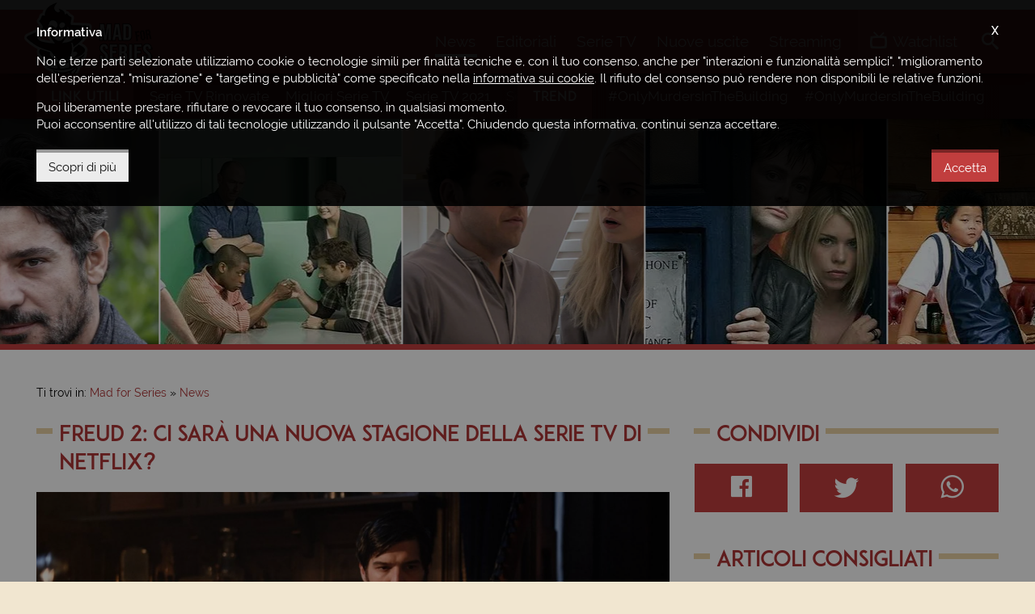

--- FILE ---
content_type: text/html; charset=UTF-8
request_url: https://www.madforseries.it/news/freud-2-ci-sara-una-nuova-stagione-della-serie-tv-di-netflix/
body_size: 9062
content:
<!doctype html><html class="no-js" lang="it-IT" prefix="og: http://ogp.me/ns#"><head><meta charset="utf-8"><title>Freud 2: ci sar&agrave; una nuova Stagione della Serie TV di Netflix?</title><meta http-equiv="x-ua-compatible" content="ie=edge"><meta name="viewport" content="width=device-width, initial-scale=1, minimum-scale=1, maximum-scale=1"><meta name="theme-color" content="#a9292a"><meta name="msapplication-navbutton-color" content="#a9292a"><meta name="apple-mobile-web-app-status-bar-style" content="#a9292a"><link rel="alternate" type="application/rss+xml" title="Mad for Series &raquo; Feed" href="https://www.madforseries.it/feed/" /><link rel="apple-touch-icon-precomposed" sizes="57x57" href="https://www.madforseries.it/images/favicons/apple-touch-icon-57x57.png" /><link rel="apple-touch-icon-precomposed" sizes="114x114" href="https://www.madforseries.it/images/favicons/apple-touch-icon-114x114.png" /><link rel="apple-touch-icon-precomposed" sizes="72x72" href="https://www.madforseries.it/images/favicons/apple-touch-icon-72x72.png" /><link rel="apple-touch-icon-precomposed" sizes="144x144" href="https://www.madforseries.it/images/favicons/apple-touch-icon-144x144.png" /><link rel="apple-touch-icon-precomposed" sizes="60x60" href="https://www.madforseries.it/images/favicons/apple-touch-icon-60x60.png" /><link rel="apple-touch-icon-precomposed" sizes="120x120" href="https://www.madforseries.it/images/favicons/apple-touch-icon-120x120.png" /><link rel="apple-touch-icon-precomposed" sizes="76x76" href="https://www.madforseries.it/images/favicons/apple-touch-icon-76x76.png" /><link rel="apple-touch-icon-precomposed" sizes="152x152" href="https://www.madforseries.it/images/favicons/apple-touch-icon-152x152.png" /><link rel="icon" type="image/png" href="https://www.madforseries.it/images/favicons/favicon-196x196.png" sizes="196x196" /><link rel="icon" type="image/png" href="https://www.madforseries.it/images/favicons/favicon-96x96.png" sizes="96x96" /><link rel="icon" type="image/png" href="https://www.madforseries.it/images/favicons/favicon-32x32.png" sizes="32x32" /><link rel="icon" type="image/png" href="https://www.madforseries.it/images/favicons/favicon-16x16.png" sizes="16x16" /><link rel="icon" type="image/png" href="https://www.madforseries.it/images/favicons/favicon-128.png" sizes="128x128" /><meta name="application-name" content="Mad for Series"/><meta name="msapplication-TileColor" content="#a9292a" /><meta name="msapplication-TileImage" content="https://www.madforseries.it/images/favicons/mstile-144x144.png" /><meta name="msapplication-square70x70logo" content="https://www.madforseries.it/images/favicons/mstile-70x70.png" /><meta name="msapplication-square150x150logo" content="https://www.madforseries.it/images/favicons/mstile-150x150.png" /><meta name="msapplication-wide310x150logo" content="https://www.madforseries.it/images/favicons/mstile-310x150.png" /><meta name="msapplication-square310x310logo" content="https://www.madforseries.it/images/favicons/mstile-310x310.png" /><link rel="manifest" href="https://www.madforseries.it/manifest.json"> <link rel="search" type="application/opensearchdescription+xml" title="MadForSeries.it" href="https://www.madforseries.it/opensearch.xml" /><meta name="robots" content="max-snippet:-1, max-image-preview:large, max-video-preview:-1"><meta name="description" content="Dal 23 marzo &egrave; disponibile su Netflix la prima stagione della serie tv psicologica thriller Freud. I numerosi fan si stanno domandando con insistenza se vi."/><link rel="canonical" href="https://www.madforseries.it/news/freud-2-ci-sara-una-nuova-stagione-della-serie-tv-di-netflix/" /><meta property="og:locale" content="it_IT" /><meta property="og:type" content="article" /><meta property="og:title" content="Freud 2: ci sar&agrave; una nuova Stagione della Serie TV di Netflix?" /><meta property="og:description" content="Dal 23 marzo &egrave; disponibile su Netflix la prima stagione della serie tv psicologica thriller Freud. I numerosi fan si stanno domandando con insistenza se vi." /><meta property="og:url" content="https://www.madforseries.it/news/freud-2-ci-sara-una-nuova-stagione-della-serie-tv-di-netflix/" /><meta property="og:site_name" content="Mad for Series" /><meta property="og:image" content="https://www.madforseries.it/uploads/articles/2020/03/d27/ldx1453nws/social.jpg" /><meta property="og:image:secure_url" content="https://www.madforseries.it/uploads/articles/2020/03/d27/ldx1453nws/social.jpg" /><meta property="og:image:width" content="1500" /><meta property="og:image:height" content="850" /><meta property="fb:app_id" content="483094535483740" /><meta property="fb:pages" content="932564490239042" /><meta name="twitter:card" content="summary_large_image" /><meta name="twitter:title" content="Freud 2: ci sar&agrave; una nuova Stagione della Serie TV di Netflix?" /><meta name="twitter:description" content="Dal 23 marzo &egrave; disponibile su Netflix la prima stagione della serie tv psicologica thriller Freud. I numerosi fan si stanno domandando con insistenza se vi." /><meta name="twitter:image" content="https://www.madforseries.it/uploads/articles/2020/03/d27/ldx1453nws/social.jpg" /><link rel="amphtml" href="https://www.madforseries.it/news/freud-2-ci-sara-una-nuova-stagione-della-serie-tv-di-netflix/?amp=1"><link rel="preload" as="image" href="https://www.madforseries.it/uploads/articles/2020/03/d27/ldx1453nws/first.jpg" imagesrcset="https://www.madforseries.it/uploads/articles/2020/03/d27/ldx1453nws/1200x680.jpg 768w" imagesizes="50vw"><link type="text/css" rel="stylesheet" href="https://www.madforseries.it/css/main.css?upd=2.16.3" media="all"/><script async src="https://www.googletagmanager.com/gtag/js?id=G-QWP84MZ6J6"></script><script>window.dataLayer = window.dataLayer || [];function gtag(){dataLayer.push(arguments);}gtag('js', new Date());gtag('config', 'G-QWP84MZ6J6');gtag('config', 'G-56HX2BV5S8');</script><script async class="async-script" data-src="https://pagead2.googlesyndication.com/pagead/js/adsbygoogle.js?client=ca-pub-4141021430370416" crossorigin="anonymous"></script><script>var ajax_uri = "https://www.madforseries.it/ajax-calls.php";var site_uri = "https://www.madforseries.it/";</script></head><body><header id="header"><div id="header-top-bar"><div class="row"><div class="wrapper"><a href="https://www.madforseries.it/" id="logo-space">Mad for Series</a><div id="header-helper"><div id="main-menu"><a href="#" id="mobile-menu-activator"><span class="icon-menu"></span><span class="label-mobile" aria-hidden="true">Menu</span></a><nav itemscope itemtype="https://schema.org/SiteNavigationElement"><h4 class="hide-accessible">Menu principale</h4><ul><li><a class="current" href="https://www.madforseries.it/news/" itemprop="url" title="News" data-menu="news"><span itemprop="name">News</span>&nbsp;<span aria-hidden="true" itemprop="description" class="mobile-desc">Gli ultimi <strong>aggiornamenti</strong> e le <strong>anticipazioni</strong></span></a></li><li><a href="https://www.madforseries.it/editoriali/" itemprop="url" title="Recensioni, approfondimenti, rubriche" data-menu="editoriali"><span itemprop="name">Editoriali</span>&nbsp;<span aria-hidden="true" itemprop="description" class="mobile-desc"><strong>Recensioni</strong>, <strong>approfondimenti</strong>, <strong>rubriche</strong> e <strong>speciali</strong></span></a></li><li><a href="https://www.madforseries.it/serie-tv/" itemprop="url" title="Tutte le serie TV" data-menu="serie_tv"><span itemprop="name">Serie TV</span>&nbsp;<span aria-hidden="true" itemprop="description" class="mobile-desc">Consulta il nostro <strong>database sempre aggiornato</strong></span></a></li><li><a href="https://www.madforseries.it/prime-tv/" itemprop="url" title="Serie TV in uscita" data-menu="prime_tv"><span itemprop="name">Nuove uscite</span>&nbsp;<span aria-hidden="true" itemprop="description" class="mobile-desc">Il <strong>calendario completo</strong> di tutte le <strong>prime TV</strong></span></a></li><li><a href="https://www.madforseries.it/streaming/" itemprop="url" title="Streaming serie TV" data-menu="streaming"><span itemprop="name">Streaming</span>&nbsp;<span aria-hidden="true" itemprop="description" class="mobile-desc">Scopri <strong>dove vedere</strong> le tue serie TV preferite</span></a></li></ul></nav></div><div id="account-menu"><nav><h4 class="hide-accessible">Menu personale</h4><ul><li><a class="open-watchlist" href="#"><span class="icon-tv"></span><span class="under-on-mobile" aria-hidden="true">Watchlist</span></a></li></ul></nav><div id="watchlist-box"><div id="watchlist-top"><p class="watchlist-title">Watchlist</p><span class="clear-watchlist">Svuota la watchlist</span><div class="clearfix"></div></div><div id="watchlist-bottom" data-simplebar="init" data-simplebar-auto-hide="true"><div id="watchlist-scrollarea"><span class="loading">Caricamento...</span></div></div><div class="clearfix"></div></div></div><div id="search"><ul id="search-container"><li><a id="open-search" href="#"><span class="icon-search"></span><span class="label-mobile" aria-hidden="true">Cerca</span></a><div id="search-in-site"><form action="https://www.madforseries.it/" method="GET"><label class="hide-accessible" for="keyword-search">Scrivi qui la serie tv o l'articolo che desideri cercare</label><input type="search" name="cerca" id="keyword-search" placeholder="Cerca su Mad for Series..." /><div class="clearfix"></div></form></div></li></ul></div></div></div></div></div></header><div id="secondary-menu"><div class="wrapper"><div class="secondary-menu-part"><h4 class="not-on-mobile-title">Link utili</h4><p class="only-on-mobile-title">Link</p><span class="mobile-guide">&#8594;</span><ul data-simplebar="init" data-simplebar-auto-hide="true"><li><a href="https://www.madforseries.it/editoriali/serie-tv-rinnovate-cancellate-o-in-cancellazione-la-lista-completa-e-aggiornata/">Serie TV Rinnovate</a></li><li><a href="https://www.madforseries.it/serie-tv/?ordine=desc&ordinaper=punteggio">Migliori Serie TV</a></li><li><a href="https://www.madforseries.it/serie-tv/2021/?ordinaper=nome&ordine=asc">Serie TV 2021</a></li><li><a href="https://www.madforseries.it/serie-tv/2022/?ordinaper=nome&ordine=asc">Serie TV 2022</a></li><li><a href="https://www.madforseries.it/editoriali/serie-tv-rinnovate-cancellate-o-in-cancellazione-la-lista-completa-e-aggiornata/">Serie TV Cancellate</a></li><li><a href="https://www.madforseries.it/netflix/">Netflix</a></li><li><a href="https://www.madforseries.it/prime-video/">Prime Video</a></li><li><a href="https://www.madforseries.it/now-tv/">NOW</a></li><li><a href="https://www.madforseries.it/disney-plus/">Disney+</a></li><li><a href="https://www.madforseries.it/serie-tv/miniserie/">Miniserie</a></li><li><a href="https://www.madforseries.it/serie-tv/italiane/">Proposte Italiane</a></li><li><a href="https://www.madforseries.it/serie-tv/animazione/">Serie Animate</a></li><li><a href="https://www.madforseries.it/serie-tv/in-corso/">Serie TV Attive</a></li><li><a href="https://www.madforseries.it/serie-tv/concluse/">Serie TV Concluse</a></li></ul></div><div class="secondary-menu-part second"><h4>Trend</h4><span class="mobile-guide">&#8594;</span><ul data-simplebar="init" data-simplebar-auto-hide="true"><li><a rel="nofollow" href="https://www.madforseries.it/tag/only-murders-in-the-building/">#OnlyMurdersInTheBuilding</a></li><li><a rel="nofollow" href="https://www.madforseries.it/tag/only-murders-in-the-building/">#OnlyMurdersInTheBuilding</a></li><li><a rel="nofollow" href="https://www.madforseries.it/tag/only-murders-in-the-building/">#OnlyMurdersInTheBuilding</a></li><li><a rel="nofollow" href="https://www.madforseries.it/tag/only-murders-in-the-building/">#OnlyMurdersInTheBuilding</a></li><li><a rel="nofollow" href="https://www.madforseries.it/tag/only-murders-in-the-building/">#OnlyMurdersInTheBuilding</a></li><li><a rel="nofollow" href="https://www.madforseries.it/tag/only-murders-in-the-building/">#OnlyMurdersInTheBuilding</a></li><li><a rel="nofollow" href="https://www.madforseries.it/tag/only-murders-in-the-building/">#OnlyMurdersInTheBuilding</a></li><li><a rel="nofollow" href="https://www.madforseries.it/tag/only-murders-in-the-building/">#OnlyMurdersInTheBuilding</a></li><li><a rel="nofollow" href="https://www.madforseries.it/tag/only-murders-in-the-building/">#OnlyMurdersInTheBuilding</a></li><li><a rel="nofollow" href="https://www.madforseries.it/tag/only-murders-in-the-building/">#OnlyMurdersInTheBuilding</a></li></ul></div><div class="clearfix"></div></div></div><div id="header-slider" class="not-in-home" role="complementary"><div class="tv-series-slide"><a href="https://www.madforseries.it/serie-tv/psych/" title="Psych"><span><img width="600" height="423" alt="Psych" data-lazy="https://www.madforseries.it/uploads/2015/08/psychmedium.jpg" src="[data-uri]" /></span></a></div><div class="tv-series-slide"><a href="https://www.madforseries.it/serie-tv/maniac/" title="Maniac"><span><img width="600" height="423" alt="Maniac" data-lazy="https://www.madforseries.it/uploads/2018/09/mnc/copertina-piccola@2x.jpg" data-mobile="https://www.madforseries.it/uploads/2018/09/mnc/copertina-piccola@1x.jpg" src="[data-uri]" /></span></a></div><div class="tv-series-slide"><a href="https://www.madforseries.it/serie-tv/doctor-who/" title="Doctor Who"><span><img width="600" height="423" alt="Doctor Who" data-lazy="https://www.madforseries.it/uploads/2015/06/doctorwhomedium.jpg" src="[data-uri]" /></span></a></div><div class="tv-series-slide"><a href="https://www.madforseries.it/serie-tv/fresh-off-the-boat/" title="Fresh Off the Boat"><span><img width="600" height="423" alt="Fresh Off the Boat" data-lazy="https://www.madforseries.it/uploads/2015/08/freshoffmedium.jpg" src="[data-uri]" /></span></a></div><div class="tv-series-slide"><a href="https://www.madforseries.it/serie-tv/the-society/" title="The Society"><span><img width="600" height="423" alt="The Society" data-lazy="https://www.madforseries.it/uploads/2019/05/tsc/copertina-piccola@2x.jpg" data-mobile="https://www.madforseries.it/uploads/2019/05/tsc/copertina-piccola@1x.jpg" src="[data-uri]" /></span></a></div><div class="tv-series-slide"><a href="https://www.madforseries.it/serie-tv/30-rock/" title="30 Rock"><span><img width="600" height="423" alt="30 Rock" data-lazy="https://www.madforseries.it/uploads/2015/06/30rockwall-600x423.jpg" src="[data-uri]" /></span></a></div><div class="tv-series-slide"><a href="https://www.madforseries.it/serie-tv/altered-carbon/" title="Altered Carbon"><span><img width="600" height="423" alt="Altered Carbon" data-lazy="https://www.madforseries.it/uploads/2018/06/alc/copertina-piccola@2x.jpg" data-mobile="https://www.madforseries.it/uploads/2018/06/alc/copertina-piccola@1x.jpg" src="[data-uri]" /></span></a></div><div class="tv-series-slide"><a href="https://www.madforseries.it/serie-tv/1983-serie-tv-polacca/" title="1983"><span><img width="600" height="423" alt="1983" data-lazy="https://www.madforseries.it/uploads/2018/11/983/copertina-piccola@2x.jpg" data-mobile="https://www.madforseries.it/uploads/2018/11/983/copertina-piccola@1x.jpg" src="[data-uri]" /></span></a></div><div class="tv-series-slide"><a href="https://www.madforseries.it/serie-tv/criminal-minds/" title="Criminal Minds"><span><img width="600" height="423" alt="Criminal Minds" data-lazy="https://www.madforseries.it/uploads/2015/05/criminalmindswallp-600x423-1433163980.jpg" src="[data-uri]" /></span></a></div><div class="tv-series-slide"><a href="https://www.madforseries.it/serie-tv/modern-family/" title="Modern Family"><span><img width="600" height="423" alt="Modern Family" data-lazy="https://www.madforseries.it/uploads/2015/08/modernfamilymedium.jpg" src="[data-uri]" /></span></a></div><div class="tv-series-slide"><a href="https://www.madforseries.it/serie-tv/the-punisher/" title="The Punisher"><span><img width="600" height="423" alt="The Punisher" data-lazy="https://www.madforseries.it/uploads/2019/02/tpn/copertina-piccola@2x.jpg" data-mobile="https://www.madforseries.it/uploads/2019/02/tpn/copertina-piccola@1x.jpg" src="[data-uri]" /></span></a></div><div class="tv-series-slide"><a href="https://www.madforseries.it/serie-tv/mom/" title="Mom"><span><img width="600" height="423" alt="Mom" data-lazy="https://www.madforseries.it/uploads/2019/08/mom/copertina-piccola@2x.jpg" data-mobile="https://www.madforseries.it/uploads/2019/08/mom/copertina-piccola@1x.jpg" src="[data-uri]" /></span></a></div><div class="tv-series-slide"><a href="https://www.madforseries.it/serie-tv/izombie/" title="iZombie"><span><img width="600" height="423" alt="iZombie" data-lazy="https://www.madforseries.it/uploads/2018/06/izo/copertina-piccola@2x.jpg" data-mobile="https://www.madforseries.it/uploads/2018/06/izo/copertina-piccola@1x.jpg" src="[data-uri]" /></span></a></div><div class="tv-series-slide"><a href="https://www.madforseries.it/serie-tv/good-girls/" title="Good Girls"><span><img width="600" height="423" alt="Good Girls" data-lazy="https://www.madforseries.it/uploads/2019/02/gdg/copertina-piccola@2x.jpg" data-mobile="https://www.madforseries.it/uploads/2019/02/gdg/copertina-piccola@1x.jpg" src="[data-uri]" /></span></a></div><div class="tv-series-slide"><a href="https://www.madforseries.it/serie-tv/2-broke-girls/" title="2 Broke Girls"><span><img width="600" height="423" alt="2 Broke Girls" data-lazy="https://www.madforseries.it/uploads/2015/05/2-Broke-Girls-600x423.jpg" src="[data-uri]" /></span></a></div><div class="tv-series-slide"><a href="https://www.madforseries.it/serie-tv/il-paradiso-delle-signore/" title="Il Paradiso delle Signore"><span><img width="600" height="423" alt="Il Paradiso delle Signore" data-lazy="https://www.madforseries.it/uploads/2020/02/ips/copertina-piccola@2x.jpg" data-mobile="https://www.madforseries.it/uploads/2020/02/ips/copertina-piccola@1x.jpg" src="[data-uri]" /></span></a></div></div><div id="content-part" class="not-home-or-series"><div style="text-align: center;"><ins class="adsbygoogle mobile" data-full-width-responsive="true" style="display:inline-block;width:100%;height:100px;margin-bottom:0" data-ad-client="ca-pub-4141021430370416" data-ad-slot="1256733930"></ins><script>(adsbygoogle = window.adsbygoogle || []).push({});</script></div><div class="wrapper"><div class="c-breadcrumbs"><nav id="breadcrumbs" class="c-breadcrumbs__nav"><span>Ti trovi in:&nbsp;</span><ol itemscope itemtype="http://schema.org/BreadcrumbList"><li class="c-breadcrumbs__home-link"><a href="https://www.madforseries.it/"><span>Mad for Series</span></a></li><li class="c-breadcrumbs__item-link" itemprop="itemListElement" itemscope itemtype="http://schema.org/ListItem"><a itemprop="item" href="https://www.madforseries.it/news/"><span itemprop="name">News</span></a><meta itemprop="position" content="1" /></li><li class="hide-accessible">Freud 2: ci sar&agrave; una nuova Stagione della Serie TV di Netflix?</li></ol></nav></div><div class="row"><div class="col col-t-12 col-8"><div id="main-article-content" itemscope itemtype="https://schema.org/NewsArticle"><div class="row"><div class="col col-12"><h1 class="not-inline with-bars" id="article-title" itemprop="headline"><span>Freud 2: ci sar&agrave; una nuova Stagione della Serie TV di Netflix?</span></h1></div></div><div class="row custom-margin-little"><div class="col col-12"><article class="c-page-post-content" aria-owns="article-title"><div class="c-page-post-content__image" itemprop="image" itemscope itemtype="https://schema.org/ImageObject"><meta itemprop="url" content="https://www.madforseries.it/uploads/articles/2020/03/d27/ldx1453nws/social.jpg"><meta itemprop="width" content="1500"><meta itemprop="height" content="850"><picture><source srcset="https://www.madforseries.it/uploads/articles/2020/03/d27/ldx1453nws/1200x680.jpg" media="(max-width: 768px)"><img alt="Freud 2: ci sar&agrave; una nuova Stagione della Serie TV di Netflix?" src="https://www.madforseries.it/uploads/articles/2020/03/d27/ldx1453nws/first.jpg" width="1748" height="596"></picture></div><div itemprop="publisher" itemscope itemtype="https://schema.org/Organization"><meta itemprop="name" content="Mad for Series"><div itemprop="logo" itemscope itemtype="https://schema.org/ImageObject"><meta itemprop="url" content="https://www.madforseries.it/images/logo-top@2x.png"></div></div><meta itemprop="datePublished" content="2020-03-27T18:21:05+01:00"><meta itemprop="dateModified" content="2020-03-27T18:21:05+01:00"><link itemprop="mainEntityOfPage" href="https://www.madforseries.it/news/freud-2-ci-sara-una-nuova-stagione-della-serie-tv-di-netflix/" /><p class="c-page-post-content__details"><span class="block-on-mobile">Scritto da:&nbsp;<strong><a href="https://www.madforseries.it/team/paola-manarolla/" title="Vai al profilo dell'autore" rel="author" itemprop="author" itemscope="" itemtype="https://schema.org/Person"><span itemprop="name">Paola Manarolla</span></a></strong><span class="cls-fixer">&nbsp;-&nbsp;</span></span><span class="only-for-mobile-label">Data di pubblicazione:&nbsp;</span><strong><time datetime="2020-03-27 18:21:05">27 marzo 2020</time></strong></p><div class="clearfix"></div><ins class="adsbygoogle mobile-tablet" style="display:block" data-ad-client="ca-pub-4141021430370416" data-ad-slot="8580905783" data-ad-format="auto" data-full-width-responsive="true"></ins><script>(adsbygoogle = window.adsbygoogle || []).push({});</script><p>Dal 23 marzo &egrave; disponibile sulla piattaforma <strong>Netflix</strong> la prima stagione della serie tv psicologica thriller <a href="https://www.madforseries.it/serie-tv/freud/">Freud</a>, formata da 8 episodi della durata di quasi un&#39;ora l&#39;uno.</p><p>Nonostante siano passati solo pochissimi giorni dal suo rilascio la serie ha gi&agrave; conquistato il <strong>primo posto nella top 10 di questa settimana di Netflix&nbsp;</strong>ed i fan in continuo aumento si chiedono <strong>se e quando sia prevista una seconda stagione.</strong>&nbsp;</p><p>La serie, ideata da <strong>Marvin Kren&nbsp;</strong>tramite la collaborazione tra Netflix e la casa di produzione ORF, tratta le vicende del famoso neurologo fondatore della psicoanalisi <strong>Sigmund Freud</strong> (interpretato dall&#39;attore <strong>Robert Finster</strong>) ed &egrave; <strong>ambientata nel 1</strong><strong>886 a Vienna</strong>.<strong>&nbsp;</strong></p><p>Freud, <strong>affascinato dall&#39;ipnoterapia</strong> scoperta durante un viaggio di ricerca in Francia, decide di applicare l&#39;ipnosi nell&#39;<strong>ospedale</strong>&nbsp;<strong>psichiatrico</strong> in cui lavora come <strong>tecnica sperimentale</strong>, incontrando numerose ferree opposizioni da parte dei colleghi e del suo datore, lo stimato dottor <strong>Theodor Meynert</strong> (Rainer Bock).&nbsp;</p><p>Dopo una <strong>presentazione fallimentare del suo metodo</strong>, lo studioso verr&agrave; invitato a partecipare ad una <strong>seduta spiritica</strong> nel corso di una festa nobiliare: da questo momento Freud si trover&agrave;<strong>&nbsp;immischiato in una serie di omicidi, complotti, vendette e casi soprannaturali&nbsp;</strong>a cui dovr&agrave; porre rimedio trovandone i colpevoli. L&#39;indagine avviene tramite la collaborazione con la polizia viennese, l&#39;aiuto di una giovane medium (Fleur Salom&egrave;, interpretata da Ella Rumpf) e la governante Lenore (Brigitte Kren). &nbsp; &nbsp;</p><p>La trama di questa prima stagione lascia ben intendere la presenza futura di un seguito, ma<strong>&nbsp;per ora non &egrave; ancora certo un ipotetico rinnovo</strong>. La serie ha ricevuto due Romy Awards per il 2020 come &quot;Miglior serie tv&quot; e &quot;Miglior produzione in una fiction tv&quot;; ha riscontrato alcune critiche nella trama considerata da alcuni artificiosa, ma sta ricevendo anche un buon numero di ascolti e un numero sempre crescente di fan.</p><div class="clearfix"></div><div class="clearfix"></div><div class="c-page-post-content__readmore"><a href="https://www.madforseries.it/" class="mfs-button">Continua a leggere su Mad for Series</a></div><div class="clearfix"></div></article><div class="clearfix"></div></div></div></div><ins class="adsbygoogle tablet-desktop" style="display:block" data-ad-client="ca-pub-4141021430370416" data-ad-slot="2888777164" data-ad-format="auto" data-full-width-responsive="true"></ins><script>(adsbygoogle = window.adsbygoogle || []).push({});</script><ins class="adsbygoogle mobile" style="display:block" data-ad-client="ca-pub-4141021430370416" data-ad-slot="6589716005" data-ad-format="auto" data-full-width-responsive="true"></ins><script>(adsbygoogle = window.adsbygoogle || []).push({});</script><div class="row"><div class="col col-12"><p class="like-h3 not-inline with-bars"><span>Potrebbe interessarti anche...</span></p></div></div><div class="row"><div class="col col-t-12 col-6" data-mh="bottom-articles"><article class="c-article-list"><div class="c-article-list__image"><a href="https://www.madforseries.it/editoriali/freud-trama-cast-e-molte-altre-informazioni-sull-attesa-serie-tv-di-netflix/"><picture><source data-srcset="https://www.madforseries.it/uploads/articles/2020/03/d17/fic0248nws/876x496.jpg" srcset="[data-uri]" media="(max-width: 768px)"><img alt="Freud: Trama, Cast e molte altre Informazioni sull'attesa Serie TV di Netflix" src="[data-uri]" data-src="https://www.madforseries.it/uploads/articles/2020/03/d17/fic0248nws/1200x680.jpg" width="1200" height="680" class="lazyload blur-up"></picture></a></div><div class="c-article-list__content"><p class="c-article-list__infos"><a class="c-article-list__category" href="https://www.madforseries.it/editoriali/guide/">Guide</a>&nbsp;-&nbsp;<time datetime="2020-03-17 23:36:10">17 marzo 2020</time></p><h3 class="c-article-list__title"><a href="https://www.madforseries.it/editoriali/freud-trama-cast-e-molte-altre-informazioni-sull-attesa-serie-tv-di-netflix/">Freud: Trama, Cast e molte altre Informazioni sull'attesa Serie TV di Netflix</a></h3><p class="c-article-list__excerpt">La famosa piattaforma di streaming video, Netflix, ha ufficialmente acquisito i diritti di distribuzione internazionale di Freud, nuovo show tedesco/austriaco, che racconter&agrave; la storia di un giovane...&nbsp;<a href="https://www.madforseries.it/editoriali/freud-trama-cast-e-molte-altre-informazioni-sull-attesa-serie-tv-di-netflix/">[continua]</a></p><div class="clearfix"></div></div><div class="clearfix"></div></article></div><div class="col col-t-12 col-6" data-mh="bottom-articles"><article class="c-article-list"><div class="c-article-list__image"><a href="https://www.madforseries.it/news/inizia-la-produzione-di-only-murders-in-the-building-4-le-prime-foto/"><picture><source data-srcset="https://www.madforseries.it/uploads/articles/2024/03/d03/hwa1022nws/876x496.jpg" srcset="[data-uri]" media="(max-width: 768px)"><img alt="Inizia la Produzione di Only Murders In The Building 4. Le prime Foto" src="[data-uri]" data-src="https://www.madforseries.it/uploads/articles/2024/03/d03/hwa1022nws/1200x680.jpg" width="1200" height="680" class="lazyload blur-up"></picture></a><span class="c-article-list__hub-disney-plus c-article-list__label">Disney+</span></div><div class="c-article-list__content"><p class="c-article-list__infos"><a class="c-article-list__category" href="https://www.madforseries.it/news/">News</a>&nbsp;-&nbsp;<time datetime="2024-03-03 10:22:11">03 marzo 2024</time></p><h3 class="c-article-list__title"><a href="https://www.madforseries.it/news/inizia-la-produzione-di-only-murders-in-the-building-4-le-prime-foto/">Inizia la Produzione di Only Murders In The Building 4. Le prime Foto</a></h3><p class="c-article-list__excerpt">La produzione della quarta stagione di Only Murders in the Building &egrave; in pieno svolgimento, con nuove foto dal set che regalano ai fan un assaggio dei...&nbsp;<a href="https://www.madforseries.it/news/inizia-la-produzione-di-only-murders-in-the-building-4-le-prime-foto/">[continua]</a></p><div class="clearfix"></div></div><div class="clearfix"></div></article></div><div class="col col-t-12 col-6" data-mh="bottom-articles"><article class="c-article-list"><div class="c-article-list__image"><a href="https://www.madforseries.it/news/the-last-of-us-2-introdurra-alcuni-personaggi-chiave-del-videogioco/"><picture><source data-srcset="https://www.madforseries.it/uploads/articles/2024/03/d02/dhf1107nws/876x496.jpg" srcset="[data-uri]" media="(max-width: 768px)"><img alt="The Last of Us 2 introdurr&agrave; alcuni Personaggi Chiave del Videogioco" src="[data-uri]" data-src="https://www.madforseries.it/uploads/articles/2024/03/d02/dhf1107nws/1200x680.jpg" width="1200" height="680" class="lazyload blur-up"></picture></a><span class="c-article-list__hub-now-tv c-article-list__label">NOW</span></div><div class="c-article-list__content"><p class="c-article-list__infos"><a class="c-article-list__category" href="https://www.madforseries.it/news/">News</a>&nbsp;-&nbsp;<time datetime="2024-03-02 11:07:11">02 marzo 2024</time></p><h3 class="c-article-list__title"><a href="https://www.madforseries.it/news/the-last-of-us-2-introdurra-alcuni-personaggi-chiave-del-videogioco/">The Last of Us 2 introdurr&agrave; alcuni Personaggi Chiave del Videogioco</a></h3><p class="c-article-list__excerpt">The Last of Us &egrave; pronto a espandere il cast della sua seconda stagione, di cui entrano ufficialmente a far parte Danny Ramirez, Ariela Barer, Tati Gabrielle...&nbsp;<a href="https://www.madforseries.it/news/the-last-of-us-2-introdurra-alcuni-personaggi-chiave-del-videogioco/">[continua]</a></p><div class="clearfix"></div></div><div class="clearfix"></div></article></div><div class="col col-t-12 col-6" data-mh="bottom-articles"><article class="c-article-list"><div class="c-article-list__image"><a href="https://www.madforseries.it/news/the-brothers-sun-2-non-ci-sara-netflix-ha-cancellato-la-serie-tv/"><picture><source data-srcset="https://www.madforseries.it/uploads/articles/2024/03/d02/krc0959nws/876x496.jpg" srcset="[data-uri]" media="(max-width: 768px)"><img alt="The Brothers Sun 2 non ci sar&agrave;! Netflix ha Cancellato la Serie TV" src="[data-uri]" data-src="https://www.madforseries.it/uploads/articles/2024/03/d02/krc0959nws/1200x680.jpg" width="1200" height="680" class="lazyload blur-up"></picture></a><span class="c-article-list__hub-netflix c-article-list__label">Netflix</span></div><div class="c-article-list__content"><p class="c-article-list__infos"><a class="c-article-list__category" href="https://www.madforseries.it/news/">News</a>&nbsp;-&nbsp;<time datetime="2024-03-02 09:59:40">02 marzo 2024</time></p><h3 class="c-article-list__title"><a href="https://www.madforseries.it/news/the-brothers-sun-2-non-ci-sara-netflix-ha-cancellato-la-serie-tv/">The Brothers Sun 2 non ci sar&agrave;! Netflix ha Cancellato la Serie TV</a></h3><p class="c-article-list__excerpt">Quasi due mesi dopo il debutto di The Brothers Sun, Netflix ha deciso di non rinnovare la serie TV con Michelle Yeoh per una seconda stagione. Nonostante...&nbsp;<a href="https://www.madforseries.it/news/the-brothers-sun-2-non-ci-sara-netflix-ha-cancellato-la-serie-tv/">[continua]</a></p><div class="clearfix"></div></div><div class="clearfix"></div></article></div><div class="clearfix"></div></div><ins class="adsbygoogle tablet-desktop" style="display:block" data-ad-client="ca-pub-4141021430370416" data-ad-slot="3782222283" data-ad-format="auto" data-full-width-responsive="true"></ins><script>(adsbygoogle = window.adsbygoogle || []).push({});</script></div><div class="col col-t-12 col-4" role="complementary"><div class="row hidden-tablet"><div class="col col-12"><p class="like-h3 not-inline with-bars"><span>Condividi</span></p></div></div><div class="row custom-margin no-margin-tablet"><div class="col col-12"><div class="c-share-content c-share-content--desktop"><ul><li><a target="_blank" href="https://www.facebook.com/share.php?u=https%3A%2F%2Fwww.madforseries.it%2Fnews%2Ffreud-2-ci-sara-una-nuova-stagione-della-serie-tv-di-netflix%2F" class="c-share-content__facebook" title="Condividi su Facebook"><span class="icon-facebook" style="padding-top: 14px; font-size: 24px;"></span></a></li><li><a target="_blank" href="https://twitter.com/intent/tweet?text=Freud+2%3A+ci+sar%C3%A0+una+nuova+Stagione+della+Serie+TV+di+Netflix%3F&url=https%3A%2F%2Fwww.madforseries.it%2Fnews%2Ffreud-2-ci-sara-una-nuova-stagione-della-serie-tv-di-netflix%2F" class="c-share-content__twitter" title="Twitta questo contenuto"><span class="icon-twitter" style="padding-top: 15px; font-size: 23px;"></span></a></li><li><a target="_blank" href="https://wa.me/?text=https%3A%2F%2Fwww.madforseries.it%2Fnews%2Ffreud-2-ci-sara-una-nuova-stagione-della-serie-tv-di-netflix%2F" class="c-share-content__whatsapp" title="Condividi su WhatsApp"><span class="icon-whatsapp" style="padding-top: 13px; font-size: 26px;"></span></a></li></ul></div></div><div class="clearfix"></div></div><ins class="adsbygoogle desktop" style="display:block" data-ad-client="ca-pub-4141021430370416" data-ad-slot="8851550286" data-ad-format="auto" data-full-width-responsive="true"></ins><script>(adsbygoogle = window.adsbygoogle || []).push({});</script><ins class="adsbygoogle mobile-tablet" style="display:block" data-ad-format="fluid" data-ad-layout-key="-70+df-3b-6z+rn" data-ad-client="ca-pub-4141021430370416" data-ad-slot="9366555605"></ins><script>(adsbygoogle = window.adsbygoogle || []).push({});</script><div class="row"><div class="col col-12"><h3 class="not-inline with-bars"><span>Articoli consigliati</span></h3></div></div><div class="row custom-margin-little"><div class="col col-12"><article class="c-article-list"><div class="c-article-list__image"><a href="https://www.madforseries.it/news/avvocato-di-difesa-3-nuove-aggiunte-al-cast-della-prossima-stagione/"><picture><source data-srcset="https://www.madforseries.it/uploads/articles/2024/03/d01/ndz1825nws/876x496.jpg" srcset="[data-uri]" media="(max-width: 768px)"><img alt="Avvocato di Difesa 3: nuove Aggiunte al Cast della Prossima Stagione" src="[data-uri]" data-src="https://www.madforseries.it/uploads/articles/2024/03/d01/ndz1825nws/1200x680.jpg" width="1200" height="680" class="lazyload blur-up"></picture></a><span class="c-article-list__hub-netflix c-article-list__label">Netflix</span></div><div class="c-article-list__content"><p class="c-article-list__infos"><a class="c-article-list__category" href="https://www.madforseries.it/news/">News</a>&nbsp;-&nbsp;<time datetime="2024-03-01 18:25:41">01 marzo 2024</time></p><h3 class="c-article-list__title"><a href="https://www.madforseries.it/news/avvocato-di-difesa-3-nuove-aggiunte-al-cast-della-prossima-stagione/">Avvocato di Difesa 3: nuove Aggiunte al Cast della Prossima Stagione</a></h3><p class="c-article-list__excerpt">Dopo il successo delle prime due stagioni, la produzione dei nuovi episodi di Avvocato di Difesa &egrave; attualmente all&#39;opera e sono stati annunciati 4 nuovi ingressi...&nbsp;<a href="https://www.madforseries.it/news/avvocato-di-difesa-3-nuove-aggiunte-al-cast-della-prossima-stagione/">[continua]</a></p><div class="clearfix"></div></div><div class="clearfix"></div></article></div><div class="col col-12"><article class="c-article-list"><div class="c-article-list__image"><a href="https://www.madforseries.it/news/hacks-3-il-primo-teaser-e-la-data-di-uscita-della-nuova-stagione/"><picture><source data-srcset="https://www.madforseries.it/uploads/articles/2024/03/d01/zxy1743nws/876x496.jpg" srcset="[data-uri]" media="(max-width: 768px)"><img alt="Hacks 3: il Primo Teaser e la Data di Uscita della nuova Stagione" src="[data-uri]" data-src="https://www.madforseries.it/uploads/articles/2024/03/d01/zxy1743nws/1200x680.jpg" width="1200" height="680" class="lazyload blur-up"></picture><span class="c-article-list_video-tag"><span class="icon-play"></span></span></a><span class="c-article-list__hub-netflix c-article-list__label">Netflix</span></div><div class="c-article-list__content"><p class="c-article-list__infos"><a class="c-article-list__category" href="https://www.madforseries.it/news/">News</a>&nbsp;-&nbsp;<time datetime="2024-03-01 17:43:51">01 marzo 2024</time></p><h3 class="c-article-list__title"><a href="https://www.madforseries.it/news/hacks-3-il-primo-teaser-e-la-data-di-uscita-della-nuova-stagione/">Hacks 3: il Primo Teaser e la Data di Uscita della nuova Stagione</a></h3><p class="c-article-list__excerpt">Max ha pubblicato il primo teaser della terza stagione di Hacks, che svela un cast stellare e ne annuncia la data di uscita. La serie TV torner&agrave;...&nbsp;<a href="https://www.madforseries.it/news/hacks-3-il-primo-teaser-e-la-data-di-uscita-della-nuova-stagione/">[continua]</a></p><div class="clearfix"></div></div><div class="clearfix"></div></article></div><div class="col col-12"><article class="c-article-list"><div class="c-article-list__image"><a href="https://www.madforseries.it/news/true-detective-5-ci-sara-hbo-ha-rinnovato-la-serie-antologica/"><picture><source data-srcset="https://www.madforseries.it/uploads/articles/2024/02/d25/dxn1945nws/876x496.jpg" srcset="[data-uri]" media="(max-width: 768px)"><img alt="True Detective 5 ci sar&agrave;! HBO ha Rinnovato la Serie Antologica" src="[data-uri]" data-src="https://www.madforseries.it/uploads/articles/2024/02/d25/dxn1945nws/1200x680.jpg" width="1200" height="680" class="lazyload blur-up"></picture></a><span class="c-article-list__hub-now-tv c-article-list__label">NOW</span></div><div class="c-article-list__content"><p class="c-article-list__infos"><a class="c-article-list__category" href="https://www.madforseries.it/news/">News</a>&nbsp;-&nbsp;<time datetime="2024-02-25 19:45:22">25 febbraio 2024</time></p><h3 class="c-article-list__title"><a href="https://www.madforseries.it/news/true-detective-5-ci-sara-hbo-ha-rinnovato-la-serie-antologica/">True Detective 5 ci sar&agrave;! HBO ha Rinnovato la Serie Antologica</a></h3><p class="c-article-list__excerpt">Dopo il grande successo ottenuto con ascolti record e apprezzamenti dalla critica, HBO ha rinnovato True Detective per una quinta stagione. Lo scorso capitolo ha portato ascolti...&nbsp;<a href="https://www.madforseries.it/news/true-detective-5-ci-sara-hbo-ha-rinnovato-la-serie-antologica/">[continua]</a></p><div class="clearfix"></div></div><div class="clearfix"></div></article></div><div class="clearfix"></div></div><ins class="adsbygoogle desktop" style="display:block" data-ad-client="ca-pub-4141021430370416" data-ad-slot="9274222110" data-ad-format="auto" data-full-width-responsive="true"></ins><script>(adsbygoogle = window.adsbygoogle || []).push({});</script></div><div class="clearfix"></div></div></div></div><footer id="footer"><div class="row"><div class="wrapper"><div class="footer-links"><h5>Informazioni</h5><ul><li><a href="https://www.madforseries.it/chi-siamo/">Chi siamo</a></li><li><a href="https://www.madforseries.it/contattaci/">Contattaci</a></li><li><a href="https://www.madforseries.it/team/">Team</a></li></ul></div><div class="footer-links"><h5>Partecipa</h5><ul><li><a href="https://www.madforseries.it/invia-le-tue-proposte/">Invia le tue proposte</a></li><li><a href="https://www.madforseries.it/collabora-con-noi/">Collabora con noi</a></li></ul></div><div class="footer-links"><h5>Aree tematiche</h5><ul><li><a href="https://www.madforseries.it/netflix/">Netflix</a></li><li><a href="https://www.madforseries.it/prime-video/">Prime Video</a></li><li><a href="https://www.madforseries.it/now-tv/">NOW</a></li><li><a href="https://www.madforseries.it/disney-plus/">Disney+</a></li></ul></div><div id="footer-informations"><h5 class="hide-accessible">Informazioni</h5><p id="socials-bottom"><a href="https://www.facebook.com/madforseries/" rel="me nofollow" target="_blank" title="Ci trovi anche su Facebook"><span class="icon-facebook"></span></a><a href="https://www.instagram.com/madforseries/" rel="me nofollow" target="_blank" title="I nostri ultimi scatti e aggiornamenti su Instagram"><span class="icon-instagram"></span></a><a href="https://twitter.com/madforseries" rel="me nofollow" target="_blank" title="Discuti di serie TV con noi su Twitter"><span class="icon-twitter"></span></a></p></div><div class="clearfix"></div><hr /><p id="legal-links"><a href="https://www.madforseries.it/etica-e-trasparenza/">Etica e trasparenza</a><a href="https://www.madforseries.it/termini-e-condizioni-duso/">Termini e condizioni d'uso</a><a href="https://www.madforseries.it/informativa-sulla-privacy/">Informativa sulla privacy</a><a href="https://www.madforseries.it/informativa-sui-cookie/">Informativa sui cookie</a><a href="https://www.madforseries.it/credits/">Credits</a></p><p id="copyright">&copy;2026 Mad for Series - Tutti i diritti riservati</p><div class="clearfix"></div></div></div></footer><div id="cookies-banner-background">&nbsp;</div><div id="cookies-banner"><div class="wrapper"><span id="close-cookies-banner">X</span><p><strong>Informativa</strong></p><p>Noi e terze parti selezionate utilizziamo cookie o tecnologie simili per finalit&agrave; tecniche e, con il tuo consenso, anche per &quot;interazioni e funzionalit&agrave; semplici&quot;, &quot;miglioramento dell'esperienza&quot;, &quot;misurazione&quot; e &quot;targeting e pubblicit&agrave;&quot; come specificato nella <a target="_blank" href="https://www.madforseries.it/informativa-sui-cookie/">informativa sui cookie</a>. Il rifiuto del consenso pu&ograve; rendere non disponibili le relative funzioni.</p><p>Puoi liberamente prestare, rifiutare o revocare il tuo consenso, in qualsiasi momento. <br>Puoi acconsentire all'utilizzo di tali tecnologie utilizzando il pulsante &quot;Accetta&quot;. Chiudendo questa informativa, continui senza accettare.</p><div class="clearfix"></div><button class="mfs-button" id="accept-cookies-banner" type="button">Accetta</button> <a target="_blank" href="https://www.madforseries.it/informativa-sui-cookie/" class="mfs-button mfs-button--white" role="button">Scopri di pi&ugrave;</a><div class="clearfix"></div></div></div><script src="https://www.madforseries.it/js/vendors.min.js?upd=2.16.3"></script><script src="https://www.madforseries.it/js/main.js?upd=2.16.3"></script><script>if( 'serviceWorker' in navigator ) { window.addEventListener( 'load', function() { navigator.serviceWorker.register( "/service-worker.js?upd=1.0" ); } );}</script></body></html>